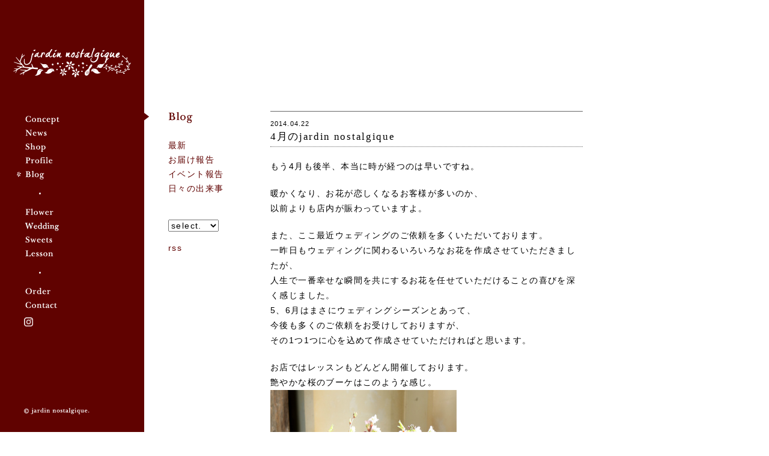

--- FILE ---
content_type: text/html
request_url: http://www.jarnos.jp/blog/2014/04/4jardin-nostalgique.html
body_size: 14413
content:
<!DOCTYPE html PUBLIC "-//W3C//DTD XHTML 1.0 Transitional//EN" "http://www.w3.org/TR/xhtml1/DTD/xhtml1-transitional.dtd">
<html xmlns="http://www.w3.org/1999/xhtml" xml:lang='ja' lang="ja" xmlns:og="http://ogp.me/ns#" xmlns:fb="http://www.facebook.com/2008/fbml">
<head>

  <!--GA4 Google tag (gtag.js) -->
  <script async src="https://www.googletagmanager.com/gtag/js?id=G-1TT88Z07MM"></script>
  <script>
    window.dataLayer = window.dataLayer || [];
    function gtag(){dataLayer.push(arguments);}
    gtag('js', new Date());

    gtag('config', 'G-1TT88Z07MM');
  </script>

  <meta http-equiv="Content-Type" content="text/html; charset=utf-8" />
  <meta http-equiv="Content-Style-Type" content="text/css" />
  <meta http-equiv="Content-Script-Type" content="text/javascript" />
  <meta name="copyright" content="Copyright (c) jardin nostalgique All Rights Reserved." />
  <meta name="keywords" content="jardin nostalgique" />
  <meta name="description" content="jardin nostalgiqueのブログです。" />
  <meta http-equiv="imagetoolbar" content="no" />
  
  <meta property="og:title" content="Blog - jardin nostalgique" />
  <meta property="og:type" content="article" />
  <meta property="og:url" content="http://www.jarnos.jp/blog/" />
  <meta property="og:locale" content="ja_JP" />
  <meta property="og:image" content="http://www.jarnos.jp/img/fbLogo.gif" />
  <meta property="og:site_name" content="jardin nostalgique" />
  <meta property="og:description" content="jardin nostalgiqueのブログです。" />
  
  <title>4月のjardin nostalgique / Blog / Jardin nostalgique - ジャルダン ノスタルジック</title>
  
  <link rel="stylesheet" href="/css/global.css" type="text/css" />
  <link rel="stylesheet" href="/css/blog.css" type="text/css" />
  
  <link rel="alternate" type="application/rss+xml" title="RSS" href="/blog/rss.xml" />

  <script type="text/javascript" src="/js/common.js"></script>
  <script type="text/javascript" src="/js/jquery-1.8.2.min.js"></script>
  <script type="text/javascript" src="/js/jquery.easing.1.3.js"></script>
  <script type="text/javascript" src="/js/backtop.js"></script>
  <script type="text/javascript" src="/js/jquery.page-scroller-308.js"></script>
</head>
<body id="blog">
<div id="wrapper">
  <div id="header">
    <h1><a href="/"><span>Jardin nostalgique - ジャルダン ノスタルジック</span></a></h1>
    <div id="globalMenu">
      <ul class="menu">
        <li><a href="/concept/"><img src="/img/btnConcept_off.gif" width="80" height="20" alt="Concept" /></a></li>
        <li><a href="/news/"><img src="/img/btnNews_off.gif" width="80" height="20" alt="News" /></a></li>
        <li><a href="/shop/"><img src="/img/btnShop_off.gif" width="80" height="20" alt="News" /></a></li>
        <li><a href="/profile/"><img src="/img/btnProfile_off.gif" width="80" height="20" alt="Profile" /></a></li>
        <li><a href="/blog/"><img src="/img/btnBlog_on.gif" width="80" height="20" alt="Blog" /></a></li>
      </ul>
      <div class="separate"></div>
      <ul class="menu">
        <li><a href="/flower/"><img src="/img/btnFlower_off.gif" width="80" height="20" alt="Flower" /></a></li>
        <li><a href="/wedding/"><img src="/img/btnGnWedding_off.gif" width="80" height="20" alt="Wedding" /></a></li>
        <li><a href="/sweets/"><img src="/img/btnSweets_off.gif" width="80" height="20" alt="Sweets" /></a></li>
        <li><a href="/lesson/"><img src="/img/btnLesson_off.gif" width="80" height="20" alt="Lesson" /></a></li>
      </ul>
      <div class="separate"></div>
      <ul class="menu">
        <li><a href="/order/"><img src="/img/btnOrder_off.gif" width="80" height="20" alt="Order" /></a></li>
        <li><a href="/contact/"><img src="/img/btnContact_off.gif" width="80" height="20" alt="Contact" /></a></li>
        <li class="ig"><a href="https://www.instagram.com/jardinnostalgique/" target="_blank"><img src="/img/btninsta_off.gif" width="80" height="20" alt="instagram" /></a></li>
      </ul>
    </div>
    <p id="copy"><img src="/img/copy.gif" width="109" height="11" alt="(c)jardin nostalgique" /></p>
  </div>
  <div id="sub">
    <h2><img src="/blog/img/titleBlog.gif" width="41" height="20" alt="Blog" /></h2>
    <ul class="categoryBlog">
      <li><a href="/blog/">最新</a></li>
      <li><a href="/blog/cat40/">お届け報告</a></li>
      <li><a href="/blog/cat41/">イベント報告</a></li>
      <li><a href="/blog/cat39/">日々の出来事</a></li>
    </ul>
    <select onChange="navi(this)" class="formsize">
      <option value="/news/">select.</option>
      <option value="/blog/2023/08/">2023.08</option>
      <option value="/blog/2019/10/">2019.10</option>
      <option value="/blog/2019/07/">2019.07</option>
      <option value="/blog/2019/06/">2019.06</option>
      <option value="/blog/2019/03/">2019.03</option>
      <option value="/blog/2019/02/">2019.02</option>
      <option value="/blog/2019/01/">2019.01</option>
      <option value="/blog/2018/12/">2018.12</option>
      <option value="/blog/2018/10/">2018.10</option>
      <option value="/blog/2018/09/">2018.09</option>
      <option value="/blog/2018/08/">2018.08</option>
      <option value="/blog/2018/07/">2018.07</option>
      <option value="/blog/2018/06/">2018.06</option>
      <option value="/blog/2018/05/">2018.05</option>
      <option value="/blog/2018/04/">2018.04</option>
      <option value="/blog/2018/03/">2018.03</option>
      <option value="/blog/2017/12/">2017.12</option>
      <option value="/blog/2017/11/">2017.11</option>
      <option value="/blog/2017/10/">2017.10</option>
      <option value="/blog/2017/09/">2017.09</option>
      <option value="/blog/2017/08/">2017.08</option>
      <option value="/blog/2017/07/">2017.07</option>
      <option value="/blog/2017/06/">2017.06</option>
      <option value="/blog/2017/05/">2017.05</option>
      <option value="/blog/2017/04/">2017.04</option>
      <option value="/blog/2017/03/">2017.03</option>
      <option value="/blog/2017/02/">2017.02</option>
      <option value="/blog/2017/01/">2017.01</option>
      <option value="/blog/2016/12/">2016.12</option>
      <option value="/blog/2016/11/">2016.11</option>
      <option value="/blog/2016/10/">2016.10</option>
      <option value="/blog/2016/09/">2016.09</option>
      <option value="/blog/2016/08/">2016.08</option>
      <option value="/blog/2016/07/">2016.07</option>
      <option value="/blog/2016/06/">2016.06</option>
      <option value="/blog/2016/05/">2016.05</option>
      <option value="/blog/2016/04/">2016.04</option>
      <option value="/blog/2016/03/">2016.03</option>
      <option value="/blog/2016/02/">2016.02</option>
      <option value="/blog/2016/01/">2016.01</option>
      <option value="/blog/2015/12/">2015.12</option>
      <option value="/blog/2015/11/">2015.11</option>
      <option value="/blog/2015/10/">2015.10</option>
      <option value="/blog/2015/09/">2015.09</option>
      <option value="/blog/2015/08/">2015.08</option>
      <option value="/blog/2015/07/">2015.07</option>
      <option value="/blog/2015/06/">2015.06</option>
      <option value="/blog/2015/04/">2015.04</option>
      <option value="/blog/2015/03/">2015.03</option>
      <option value="/blog/2015/02/">2015.02</option>
      <option value="/blog/2015/01/">2015.01</option>
      <option value="/blog/2014/12/">2014.12</option>
      <option value="/blog/2014/11/">2014.11</option>
      <option value="/blog/2014/10/">2014.10</option>
      <option value="/blog/2014/09/">2014.09</option>
      <option value="/blog/2014/08/">2014.08</option>
      <option value="/blog/2014/07/">2014.07</option>
      <option value="/blog/2014/06/">2014.06</option>
      <option value="/blog/2014/05/">2014.05</option>
      <option value="/blog/2014/04/">2014.04</option>
      <option value="/blog/2014/03/">2014.03</option>
      <option value="/blog/2014/02/">2014.02</option>
      <option value="/blog/2014/01/">2014.01</option>
      <option value="/blog/2013/12/">2013.12</option>
      <option value="/blog/2013/11/">2013.11</option>
      <option value="/blog/2013/10/">2013.10</option>
      <option value="/blog/2013/09/">2013.09</option>
      <option value="/blog/2013/08/">2013.08</option>
      <option value="/blog/2013/07/">2013.07</option>
      <option value="/blog/2013/06/">2013.06</option>
      <option value="/blog/2013/05/">2013.05</option>
      <option value="/blog/2013/04/">2013.04</option>
      <option value="/blog/2013/03/">2013.03</option>
      <option value="/blog/2013/02/">2013.02</option>
      <option value="/blog/2013/01/">2013.01</option>
      <option value="/blog/2012/12/">2012.12</option>
      <option value="/blog/2012/11/">2012.11</option>
      <option value="/blog/2012/10/">2012.10</option>
      <option value="/blog/2012/09/">2012.09</option>
      <option value="/blog/2012/08/">2012.08</option>
      <option value="/blog/2012/07/">2012.07</option>
      <option value="/blog/2012/06/">2012.06</option>
      <option value="/blog/2012/05/">2012.05</option>
      <option value="/blog/2012/04/">2012.04</option>
      <option value="/blog/2012/03/">2012.03</option>
      <option value="/blog/2012/02/">2012.02</option>
      <option value="/blog/2012/01/">2012.01</option>
      <option value="/blog/2011/12/">2011.12</option>
      <option value="/blog/2011/11/">2011.11</option>
    </select>
    <ul class="categoryBlog">
      <li><a href="/blog/rss.xml">rss</a></li>
    </ul>
    <p id="back-top"><a href="#top"><span></span></a></p>
  </div>
  <div id="contents" class="clearfix">
    <div class="entry">
      <p class="date">2014.04.22</p>
      <h3>4月のjardin nostalgique</h3>
      <p>もう4月も後半、本当に時が経つのは早いですね。</p>

<p>暖かくなり、お花が恋しくなるお客様が多いのか、<br />
以前よりも店内が賑わっていますよ。</p>

<p>また、ここ最近ウェディングのご依頼を多くいただいております。<br />
一昨日もウェディングに関わるいろいろなお花を作成させていただきましたが、<br />
人生で一番幸せな瞬間を共にするお花を任せていただけることの喜びを深く感じました。<br />
5、6月はまさにウェディングシーズンとあって、<br />
今後も多くのご依頼をお受けしておりますが、<br />
その1つ1つに心を込めて作成させていただければと思います。</p>

<p>お店ではレッスンもどんどん開催しております。<br />
艶やかな桜のブーケはこのような感じ。<br />
<img alt="005aaa.jpg" src="/blog/files/005aaa.jpg" width="310" height="500"  /><br />
縦長のフォルムのブーケは花木などを活かすのに最適。<br />
こっくりしたやはり縦長の花器に入れて、前回の桜のブーケとはまた違う装いに。<br />
その後も春のテーブルアレンジメント、花冠のレッスン、<br />
多くの皆様にご参加いただき嬉しいひと時でした。<br />
ご参加いただきました皆様、ありがとうございました！</p>

<p>また、最近はtakaのプライベートレッスンもリクエストをいただき次第ちょこちょこ開催しており、<br />
そちらも大賑わいです。<br />
今後、また決定しましたらnewsにてご報告しますね！</p>

<p>そして、もう既に1月ほど経過してしまいましたが、<br />
先月開催されたサロンドテの様子をご報告。</p>

<p>3月21日、春分の日に開催された今回のサロンドテはもう7回目。</p>

<p><img alt="_2014 3 21_JN_a.jpg" src="/blog/files/_2014%203%2021_JN_a.jpg" width="332" height="500"  /><br />
テーブルのお花はシンプルにスイトピーとサクラコマチを束ねて。<br />
大人な春色のちいさなブーケでテーブルを彩りました。</p>

<p><img alt="_2014-1 3 21_JN_ (2)a.jpg" src="/blog/files/_2014-1%203%2021_JN_%20%282%29a.jpg" width="332" height="500"  /><br />
軽食はアスパラや菜の花など、春の野菜をたくさん使ったもの。<br />
面白いのは苺とパプリカのマリネ。<br />
こちら、自分も試食したところ、<br />
予想以上にパプリカもフルーティーで新発見という感じでした。</p>

<p><img alt="_2014 3 21_3_JN_.jpg" src="/blog/files/_2014%203%2021_3_JN_.jpg" width="350" height="463"  /><br />
お待ちかねのデザートは、苺、桜、日向夏と、<br />
春爛漫な食材を使って、春色に。</p>

<p>サロンドテからお店にはしごしてくださった皆様からは、<br />
「満腹ー！」という声を頂戴しましたが、<br />
写真を見て納得です！</p>

<p>ご参加いただいた皆様、ありがとうございました。</p>

<p>4月後半、引き続き多くの皆様にお越しいただけるように、<br />
素敵なお花やおいしいお菓子を取り揃えてお待ちしておりますね！！</p>

<p><a href="http://www.jarnos.jp/news/2014/04/2014-1.html" target="_blank">母の日のお花、注文受付中です！</a></p>

<p>多くの皆様にご覧いただけるように、ブログ村に参加しました。<br />
お時間のある方は、クリックにご協力お願いいたします！<br />
<a href="http://flower.blogmura.com/flowerarrangementsschool/"><img src="http://flower.blogmura.com/flowerarrangementsschool/img/flowerarrangementsschool88_31_yellow_4.gif" width="88" height="31" border="0" alt="にほんブログ村 花・園芸ブログ フラワーアレンジ教室・販売へ" /></a></p>
      <p class="entryFooter">ken | <a href="/blog/cat41/">イベント報告</a><a href="/blog/cat39/">日々の出来事</a> | <a href="/blog/2014/04/4jardin-nostalgique.html">リンク</a></p>
    </div>
  </div>
</div>
<div id="analysis">
<script type="text/javascript">
  var _gaq = _gaq || [];
  _gaq.push(['_setAccount', 'UA-27204978-1']);
  _gaq.push(['_trackPageview']);
  (function() {
    var ga = document.createElement('script'); ga.type = 'text/javascript'; ga.async = true;
    ga.src = ('https:' == document.location.protocol ? 'https://ssl' : 'http://www') + '.google-analytics.com/ga.js';
    var s = document.getElementsByTagName('script')[0]; s.parentNode.insertBefore(ga, s);
  })();
</script>
</div>
</body>
</html>


--- FILE ---
content_type: text/css
request_url: http://www.jarnos.jp/css/global.css
body_size: 5718
content:
@charset "utf-8";


/********************************************/
/*					basic					*/
/********************************************/

* {
	margin:0;
	padding:0;
	line-height:1.8em;
	font-family:"游ゴシック", "ヒラギノ角ゴ Pro W3","Hiragino Kaku Gothic Pro","メイリオ",Meiryo,"ＭＳ Ｐゴシック",Osaka,sans-serif;
	letter-spacing: .1em;
	font-size: 14px;
}
html{
	width:100%;
	height:100%;
	overflow-y:scroll;
}
body{
	font-size:78%;
	color:#000000;
	height:100%;
}
a:link,
a:visited {
	color:#ffffff;
	text-decoration:none;
}
a:hover,
a:active {
	color:#600200;
	background:none;
	text-decoration:none;
}
h1,h2,h3,h4{
	margin:0 0 20px 0;
	padding:0;
	line-height:1em;
	line-height:1.4em;
	font-size:100%;	
	font-family:"ヒラギノ角ゴ Pro W3","Hiragino Kaku Gothic Pro","メイリオ",Meiryo,"ＭＳ Ｐゴシック",Osaka,sans-serif;
}
p {
	margin:0 0 20px 0;
}
img {
	border: 0px;	
}
ul{
	list-style:none;	
}
form,input,textarea,table{
	font-size: 100%;
	line-height:1.2em;	
}


/********************************************/
/*				position					*/
/********************************************/

#wrapper{
	position:relative;
	display:block;
	width:100%;
	height:100%;
	margin:0;
	padding:0;
	text-align:left;
}
body > #wrapper {
	height:auto;
}

* html #wrapper{
	height:100%;
}
#header{
	position:fixed;
	width:220px;
	height:100%;
	margin:0;
	padding:0 0 0 20px;
	background:#600200;
	z-index:1;
	
	_position:absolute;
	_top: expression(eval(document.documentElement.scrollTop+0)+'px');
}
	#index #header{
		margin:0 0 0 -240px;
		background:url(/img/bgGnavi.png);
	}
body > #contents{
	height:auto;
}
#contents{
	position:relative;
	width:600px;
	min-height:100%;
	margin:0;
	padding:185px 0 0 450px;
	}
	#index #contents{
		position:fixed;
		width:100%;
		height:100%;
		padding:0;
	}
	#concept #contents{
		height:100%;
	}


/********************************************/
/*				 header						*/
/********************************************/

#header h1{
	position:relative;
	display:inline-block;
	width:196px;
	height:49px;
	overflow:hidden;
	margin:0;
	padding:80px 0 0 2px;
}
	#header h1 span{
		display:block;
		width:196px;
		height:49px;
		margin:0;
		padding:100px 0 0 0;
		background:url("/img/logo.gif") no-repeat 0 0;
	}
h1 a{
	display:block;
	width:196px;
	height:49px;
}
	h1 a:hover,
	h1 a:active{
		opacity:0.8;
		filter:alpha(opacity=80);
	}
#globalMenu{
	position:relative;
	display:block;
	margin:60px 0 0 0;
}
.menu{
	margin:0 0 20px 0;
}
	.menu li{
		width:80px;
		height:20px;
		margin:0 0 3px 0;
		padding:0;
		line-height:20px;
		overflow:hidden;
	}
	.menu a{
		line-height:20px;
	}

.separate {
  background: #fff;
  border-radius: 50%;
  margin: 0 auto 20px 45px;
  width: 3px;
  height: 3px;
}

p#copy{
	position:absolute;
	bottom:0;
	height:40px;
	margin:0;
	padding:0 0 0 20px;
}

.ig{
  position: relative;
  margin: 8px 0 0 0 !important;
}

.ig a:after {
  content: '';/*何も入れない*/
  display: inline-block;/*忘れずに！*/
  width: 15px;/*画像の幅*/
  height: 15px;/*画像の高さ*/
  background-image: url(/img/ig_logo.png);
  background-size: contain;
  vertical-align: middle;
  position: absolute;
  left:20px;
  top:2px
}

.ig a:hover::before {
  content: '';/*何も入れない*/
  display: inline-block;/*忘れずに！*/
  width: 15px;/*画像の幅*/
  height: 15px;/*画像の高さ*/
  background-image: url(/img/btnn.gif);
  background-size: contain;
  vertical-align: middle;
  position: absolute;
  left:2px;
  top:2px
}
/********************************************/
/*					 sub					*/
/********************************************/

#sub{
	position:fixed;
	left:240px;
	width:145px;
	height:100%;
	padding:0 0 0 40px;
	background:url(/img/conCrrMark.gif) no-repeat 0 188px;
	z-index:1;
	
	_position:absolute;
	_top: expression(eval(document.documentElement.scrollTop+0)+'px');
}
#sub h2{
	margin:185px 0 30px 0;
}
ul.category,
ul.categoryBlog{
	margin:0 0 30px -10px;
}
ul.category li{
	display:block;
	height:18px;
	margin:0 0 10px 0;
	overflow:hidden;
}
	ul.category li.non{
		display:none;
	}
.category li.crr,
.category li:hover,
.category li:active{
	background:url(/lesson/img/crrMark.gif) 0 0 no-repeat
}
ul.category li a{
	background:none;
}
	ul.categoryBlog{
		padding:0 0 5px 0;
		font-size:90%;
	}
	ul.categoryBlog li{
		margin:0 0 10px 0;
		line-height:1em;
	}
	ul.categoryBlog a{
		padding:0 0 0 10px;
		line-height:1em;
	}
	ul.categoryBlog a:link,
	ul.categoryBlog a:visited{
		color:#600200;
		background:none;
	}
	ul.categoryBlog a:hover,
	ul.categoryBlog a:active{
		color:#600200;
		background:url(/img/menuCrrMark.gif) no-repeat 0 50%;
	}
	ul.categoryBlog li#crr{
		background:url(/img/menuCrrMark.gif) no-repeat 0 50%;
	}
	ul.categoryBlog li p{
		line-height: 1em;
		margin: 0 0 7px 10px;
	}
select{
	margin:0 0 20px 0;
}
#sub p#back-top{
	position:fixed;
	bottom:25px;
	margin:0;
}
	p#back-top a{
		padding:0 !important;
		width:18px;
		display:block;
		background:none !important;
	}
	p#back-top span{
		width:18px;
		height:18px;
		display:block;
		background:url(/img/btnGoToTop_off.gif) no-repeat 0 0;
	}
	p#back-top span:hover{
		background:url(/img/btnGoToTop_on.gif) no-repeat 0 0;
	}


/********************************************/
/*				 footer						*/
/********************************************/

#analysis{

	position:absolute;
	display:none;
}

.clearfix:after{ content: "."; display: block; height: 0; clear: both; visibility: hidden; }
.clearfix {display: inline-block;}
/* Hides from IE-mac \*/
* html .clearfix {height: 1%;}
.clearfix {display: block;}
/* End hide from IE-mac */
}

.notice{
	color:#f00;
	padding:20px 20px 0 20px;
	border:1px solid #f00;
	margin: 0 0 30px 0;
}


--- FILE ---
content_type: text/css
request_url: http://www.jarnos.jp/css/blog.css
body_size: 2335
content:
@charset "UTF-8";
/* CSS Document */

#newsList{
	width:520px;
	margin:0 0 20px 0;
	border-collapse: collapse;
	border-top:1px solid #666666;
	border-collapse:collapse;
}
#newsList th,
#newsList td{
	padding:5px 0;
	border-bottom:1px dotted #666666;
}
#newsList th{
	width:7em;
	font-weight:normal;
	vertical-align:top;
}
	#newsList a{
		display:block;
	}
	#newsList a:link,
	#newsList a:visited{
		color:#000000;
		background:none;
	}
	#newsList a:hover,
	#newsList a:active{
		color:#900200;
		background:none;
	}
ul#pageLink{
	float:right;
	margin:0 80px 0 0;
}
	#blog ul#pageLink{
		position:relative;
		top:-25px;
		margin:0 80px 80px 0;
	}
	ul#pageLink li{
		float:left;
		margin:0 0 0 10px;
	}
	ul#pageLink li#prev{
		display:inline-block;
		width:30px;
		height:18px;
		background:url(/news/img/btnPrev.gif) no-repeat 0 0;
	}
	ul#pageLink li#next{
		display:inline-block;
		width:24px;
		height:18px;
		background:url(/news/img/btnNext.gif) no-repeat 0 0;
	}
.entry{
	width:520px;
	padding:0 0 80px 0;
	border-top:1px solid #666666;
}
.entry p.date{
	margin:10px 0 0 0;
	font-size:80%;
}
.entry h3{
	width:520px;
	padding:0 0 5px 0;
	border-bottom:1px dotted #666666;
	font:120% normal;
}
.entry a:link,
.entry a:visited{
	background:#600200;
}
.entry a:hover,
.entry a:active{
	background:none;
}
p.entryFooter{
	padding:10px 0 20px 0;
	text-align:right;
	border-top:1px dotted #666666;
	font-size:80%;
}
	p.entryFooter a:link,
	p.entryFooter a:visited{
		color:#600200;
		background:none;
	}
	p.entryFooter a:hover,
	p.entryFooter a:active{
		color:#ffffff;
		background:#600200;
	}
.entryDetails{
	width:520px;
	margin:0 80px 0 0;
	padding:0;
	border-top:1px solid #666666;
}
.entryDetails p.date{
	margin:10px 0 0 0;
	font-size:80%;
}
.entryDetails h3{
	padding:0 0 5px 0;
	border-bottom:1px dotted #666666;
	font:120% normal;
}
.entryDetails a:link,
.entryDetails a:visited{
	background:#600200;
}
.entryDetails a:hover,
.entryDetails a:active{
	color:#600200;
	background:none;
}
p.entryDetailsFooter{
	padding:7px 0 7px 0;
	text-align:right;
	border-top:1px dotted #666666;
	font-size:80%;
    margin: 0 0 0 0;
}
	p.entryDetailsFooter a:link,
	p.entryDetailsFooter a:visited{
		color:#600200;
		background:none;
	}
	p.entryDetailsFooter a:hover,
	p.entryDetailsFooter a:active{
		color:#ffffff;
		background:#600200;
	}


--- FILE ---
content_type: application/x-javascript
request_url: http://www.jarnos.jp/js/jquery.page-scroller-308.js
body_size: 5262
content:
/*  ================================================================================
 *
 *  jQuery Page Scroller -version 3.0.8
 *  http://coliss.com/articles/build-websites/operation/javascript/296.html
 *  (c)2011 coliss.com
 *
 *  この作品は、クリエイティブ・コモンズの表示 2.1 日本ライセンスの下で
 *  ライセンスされています。
 *  この使用許諾条件を見るには、http://creativecommons.org/licenses/by-sa/2.1/jp/を
 *  チェックするか、クリエイティブ･コモンズに郵便にてお問い合わせください。
 *  住所は：559 Nathan Abbott Way, Stanford, California 94305, USA です。
 *
================================================================================  */


/*  ================================================================================
TOC
============================================================
Ooption
Page Scroller
============================================================
this script requires jQuery 1.3-1.4.4(http://jquery.com/)
================================================================================  */


/*  ================================================================================
Ooption
================================================================================  */
var virtualTopId = "top",
    virtualTop,
    adjTraverser,
    adjPosition = -185,
    callExternal = "pSc",
    delayExternal= 200,
    adjSpeed  = .5;

/* option example
======================================================================  */
//  virtualTop = 0;    // virtual top's left position = 0
//  virtualTop = 1;    // virtual top's left position = vertical movement
//  adjTraverser = 0;  // left position = 0
//  adjTraverser = 1;  // horizontal movement.
//  adjPosition = -26;

/*  ================================================================================
Page Scroller
================================================================================  */
eval(function(p,a,c,k,e,d){e=function(c){return(c<a?"":e(parseInt(c/a)))+((c=c%a)>35?String.fromCharCode(c+29):c.toString(36))};if(!''.replace(/^/,String)){while(c--)d[e(c)]=k[c]||e(c);k=[function(e){return d[e]}];e=function(){return'\\w+'};c=1;};while(c--)if(k[c])p=p.replace(new RegExp('\\b'+e(c)+'\\b','g'),k[c]);return p;}('(c($){7 C=$.H.C,w=$.H.w,F=$.H.F,A=$.H.A;$.H.1P({w:c(){3(!6[0])1H();3(6[0]==h)b 1K.1O||$.1D&&5.z.1x||5.f.1x;3(6[0]==5)b((5.z&&5.1G=="1s")?5.z.1u:5.f.1u);b w.1e(6,1f)},C:c(){3(!6[0])1H();3(6[0]==h)b 1K.1N||$.1D&&5.z.1F||5.f.1F;3(6[0]==5)b((5.z&&5.1G=="1s")?5.z.1d:5.f.1d);b C.1e(6,1f)},F:c(){3(!6[0])b 17;7 j=5.M?5.M(6[0].u):5.1h(6[0].u);7 k=1o 1r();k.x=j.19;1q((j=j.1j)!=V){k.x+=j.19}3((k.x*0)==0)b(k.x);g b(6[0].u)},A:c(){3(!6[0])b 17;7 j=5.M?5.M(6[0].u):5.1h(6[0].u);7 k=1o 1r();k.y=j.1m;1q((j=j.1j)!=V){k.y+=j.1m}3((k.y*0)==0)b(k.y);g b(6[0].u)}})})(1Q);$(c(){$(\'a[q^="#"], 20[q^="#"]\').22(\'.1k a[q^="#"], a[q^="#"].1k\').1a(c(){7 i=Q.21+Q.1Z;7 I=((6.q).25(0,(((6.q).13)-((6.15).13)))).R((6.q).1C("//")+2);3(i.G("?")!=-1)Y=i.R(0,(i.G("?")));g Y=i;3(I.G("?")!=-1)X=I.R(0,(I.G("?")));g X=I;3(X==Y){d.12((6.15).23(1));b 1T}});$("f").1a(c(){d.L()})});6.r=V;7 d={14:c(B){3(B=="x")b(($(5).w())-($(h).w()));g 3(B=="y")b(($(5).C())-($(h).C()))},W:c(B){3(B=="x")b(h.18||5.f.v||5.f.N.v);g 3(B=="y")b(h.1S||5.f.1c||5.f.N.1c)},P:c(l,m,D,p,o){7 r;3(r)J(r);7 1A=16*1X;7 S=d.W(\'x\');7 O=d.W(\'y\');3(!l||l<0)l=0;3(!m||m<0)m=0;3(!D)D=$.1E.1Y?10:$.1E.1W?8:9;3(!p)p=0+S;3(!o)o=0+O;p+=(l-S)/D;3(p<0)p=0;o+=(m-O)/D;3(o<0)o=0;7 U=E.1J(p);7 T=E.1J(o);h.1U(U,T);3((E.1I(E.1v(S-l))<1)&&(E.1I(E.1v(O-m))<1)){J(6.r);h.1i(l,m)}g 3((U!=l)||(T!=m))6.r=1n("d.P("+l+","+m+","+D+","+p+","+o+")",1A);g J(6.r)},L:c(){J(6.r)},24:c(e){d.L()},12:c(n){d.L();7 s,t;3(!!n){3(n==1M){s=(K==0)?0:(K==1)?h.18||5.f.v||5.f.N.v:$(\'#\'+n).F();t=((K==0)||(K==1))?0:$(\'#\'+n).A()}g{s=(1y==0)?0:(1y==1)?($(\'#\'+n).F()):h.18||5.f.v||5.f.N.v;t=1B?($(\'#\'+n).A())+1B:($(\'#\'+n).A())}7 11=d.14(\'x\');7 Z=d.14(\'y\');3(((s*0)==0)||((t*0)==0)){7 1t=(s<1)?0:(s>11)?11:s;7 1w=(t<1)?0:(t>Z)?Z:t;d.P(1t,1w)}g Q.15=n}g d.P(0,0)},1z:c(){7 i=Q.q;7 1l=i.1C("#",0);7 1b=i.1V(1g);3(!!1b){1p=i.R(i.G("?"+1g)+4,i.13);1R=1n("d.12(1p)",1L)}3(!1l)h.1i(0,0);g b 17}};$(d.1z);',62,130,'|||if||document|this|var||||return|function|coliss||body|else|window|usrUrl|obj|tagCoords|toX|toY|idName|frY|frX|href|pageScrollTimer|anchorX|anchorY|id|scrollLeft|width|||documentElement|top|type|height|frms|Math|left|lastIndexOf|fn|anchorPath|clearTimeout|virtualTop|stopScroll|getElementById|parentNode|actY|pageScroll|location|slice|actX|posY|posX|null|getWindowOffset|anchorPathOmitQ|usrUrlOmitQ|dMaxY||dMaxX|toAnchor|length|getScrollRange|hash||true|pageXOffset|offsetLeft|click|checkPageScroller|scrollTop|scrollHeight|apply|arguments|callExternal|all|scroll|offsetParent|nopscr|checkAnchor|offsetTop|setTimeout|new|anchorId|while|Object|CSS1Compat|setX|scrollWidth|abs|setY|clientWidth|adjTraverser|initPageScroller|spd|adjPosition|indexOf|boxModel|browser|clientHeight|compatMode|error|floor|ceil|self|delayExternal|virtualTopId|innerHeight|innerWidth|extend|jQuery|timerID|pageYOffset|false|scrollTo|match|opera|adjSpeed|mozilla|pathname|area|hostname|not|substr|cancelScroll|substring'.split('|'),0,{}));

--- FILE ---
content_type: application/x-javascript
request_url: http://www.jarnos.jp/js/common.js
body_size: 2775
content:
function smartRollover() {
	if(document.getElementsByTagName) {
		var images = document.getElementsByTagName("img");

		for(var i=0; i < images.length; i++) {
			if(images[i].getAttribute("src").match("_off."))
			{
				images[i].onmouseover = function() {
					this.setAttribute("src", this.getAttribute("src").replace("_off.", "_on."));
				}
				images[i].onmouseout = function() {
					this.setAttribute("src", this.getAttribute("src").replace("_on.", "_off."));
				}
			}
		}
	}
}

if(window.addEventListener) {
	window.addEventListener("load", smartRollover, false);
}
else if(window.attachEvent) {
	window.attachEvent("onload", smartRollover);
}

function navi(obj) {
 url = obj.options[obj.selectedIndex].value;
 if(url != "") {
   location.href = url;
  }
}

//function openWin(file,name) {
//	window.open(file, name, "width=650,height=480, toolbar=no,location=no,directories=no,status=no,menubar=no,scrollbars=yes,favorites=no,resizable=yes");
//}

function openwin(url) {
	window.open(url, "", "width=760,height=600,toolbar=no,location=no,directories=no,status=no,menubar=no,scrollbars=yes,favorites=no,resizable=yes");
}

function MM_findObj(n, d) { //v4.01
  var p,i,x;  if(!d) d=document; if((p=n.indexOf("?"))>0&&parent.frames.length) {
    d=parent.frames[n.substring(p+1)].document; n=n.substring(0,p);}
  if(!(x=d[n])&&d.all) x=d.all[n]; for (i=0;!x&&i<d.forms.length;i++) x=d.forms[i][n];
  for(i=0;!x&&d.layers&&i<d.layers.length;i++) x=MM_findObj(n,d.layers[i].document);
  if(!x && d.getElementById) x=d.getElementById(n); return x;
}

function changeImage() { //v3.0
  var i,j=0,x,a=changeImage.arguments; document.MM_sr=new Array; for(i=0;i<(a.length-2);i+=3)
   if ((x=MM_findObj(a[i]))!=null){document.MM_sr[j++]=x; if(!x.oSrc) x.oSrc=x.src; x.src=a[i+2];}
}

function chgImgImageSubmit(fileName,imgObj){
	imgObj.src = fileName;
}

function showHide(entryID, entryLink, htmlObj) {
	extTextDivID = ('Text' + (entryID));
	extLinkDivID = ('Link' + (entryID));
	if( document.getElementById ) {
		if( document.getElementById(extTextDivID).style.display ) {
			if( entryLink != 0 ) {
				document.getElementById(extTextDivID).style.display = "block";
				document.getElementById(extLinkDivID).style.display = "none";
			htmlObj.blur();
			} else { 
				document.getElementById(extTextDivID).style.display = "none";
				document.getElementById(extLinkDivID).style.display = "block";
			}
		} else {
			location.href = entryLink;
			return true;
		}
	} else {
		location.href = entryLink;
		return true;
	}
}


/********************************************
 *
 *
 *  table
 *
 *
 ******************************************** */
function stripeTableGray () {
	$(function() {  
		$(".stripeList tr:nth-child(odd)").css("background-color", "#e5e5e5");
	});
}
